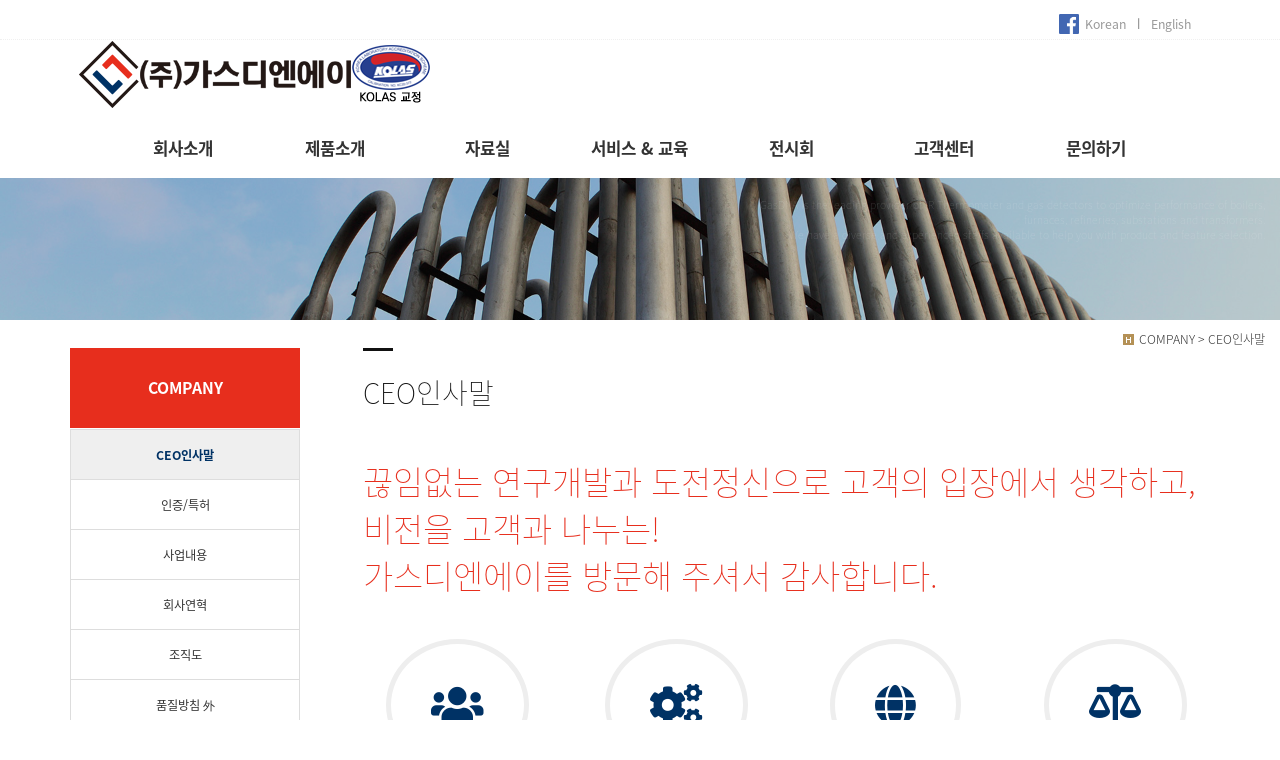

--- FILE ---
content_type: text/html
request_url: http://gasdna.com/bizdemo39880/mp1/mp1_sub1.php?sub=01
body_size: 7228
content:
<!DOCTYPE html>
<html lang="ko">
<head>
<!------------------------------------------------------------------
deletion of the current branch prohibited
powered by nnin ( http://www.nnin.com )
------------------------------------------------------------------->
<meta http-equiv="Content-Type" content="text/html; charset=euc-kr">
<meta charset="utf-8">
<meta http-equiv="X-UA-Compatible" content="IE=edge">
<meta name="viewport" content="width=device-width, initial-scale=1.0, minimum-scale=1.0, maximum-scale=1.0">
<meta name="description" content="">
<meta name="keywords" content="">
<meta name="author" content="">
<meta name="Distribution" content="">
<link rel="icon" href="/bizdemo39880/img/_images/favicon.ico">
<link rel="stylesheet" href="https://use.fontawesome.com/releases/v5.3.1/css/all.css" integrity="sha384-mzrmE5qonljUremFsqc01SB46JvROS7bZs3IO2EmfFsd15uHvIt+Y8vEf7N7fWAU" crossorigin="anonymous">

<title>(주)가스디엔에이</title>
<!-- Bootstrap core CSS -->
<link href="/bizdemo39880/img/_bootstrap/dist/css/bootstrap.min.css" rel="stylesheet">
<!-- IE10 viewport hack for Surface/desktop Windows 8 bug -->
<link href="/bizdemo39880/img/_bootstrap/assets/css/ie10-viewport-bug-workaround.css" rel="stylesheet">
<!-- HTML5 shim and Respond.js for IE8 support of HTML5 elements and media queries -->
<!--[if lt IE 9]>
<script src="https://oss.maxcdn.com/html5shiv/3.7.2/html5shiv.min.js"></script>
<script src="https://oss.maxcdn.com/respond/1.4.2/respond.min.js"></script>
<![endif]-->
<link rel='stylesheet' type='text/css' href='/bizdemo39880/inc/main_style.css'>
<link rel='stylesheet' type='text/css' href='/bizdemo39880/img/_css/n_fonts.css'>
<link rel='stylesheet' type='text/css' href='/bizdemo39880/img/_css/animate.min.css'>
<link rel='stylesheet' type='text/css' href='/bizdemo39880/img/_css/n_style_reset.css'>
<link rel='stylesheet' type='text/css' href='/bizdemo39880/img/_css/n_style_layout.css'>
<link rel='stylesheet' type='text/css' href='/bizdemo39880/img/_css/n_style_etc.css'>
<link rel='stylesheet' type='text/css' href='/bizdemo39880/img/_css/n_style_de.css'>
<link rel='stylesheet' type='text/css' href='/bizdemo39880/img/_css/n_style_ms.css'>
<link rel='stylesheet' type='text/css' href='/bizdemo39880/img/_css/n_style_user.css'>






</head>

<body id="sub_wrap">

<!--스크롤탑-->
<div class="scrollToTop">
<a href="#"><i class="glyphicon glyphicon-menu-up"></i></a>
</div>

<div id="header" class="ft_reset">
    <div class="gnb">
        <!-- topArea -->
<div class="topArea">
    <div class="topArea_inner">
        <!-- 퀵메뉴 -->
        <!--div class="nt_quick">
            <p>quick menu</p>
            <ul>
                <li><a href="/bizdemo39880/temp/index_description.php">모듈원본</a></li>
                <li><a href="/bizdemo39880/temp/index_simple.php">심플형</a></li>
                <li><a href="/bizdemo39880/temp/index_basic.php">기본형</a></li>
                <li><a href="/bizdemo39880/temp/index_expand.php">확장형</a></li>
            </ul>
        </div-->
        <!-- language -->
        <div class="language">
            <ul>
                <li style="margin-right: 5px; opacity: 1; margin-top: 2px;"><a href="https://www.facebook.com/gasdna" target="_blank"><img src="/bizdemo39880/img/_images/sns/top_facebook.png" style="width: 20px; height: 20px;"></a></li>
                <li><a href=http://www.gasdna.com>Korean</a></li>
                <li>&nbsp;&nbsp;ㅣ&nbsp;&nbsp;</li>
                <li><a href=http://www.ondo365.com>English</a></li>
                <!--li>
                    <a href="#none"><img src="/bizdemo39880/img/_images/language/language_flag_kr.png" alt="korea" /></a>
                </li>
                <li>
                    <a href="#none"><img src="/bizdemo39880/img/_images/language/language_flag_en.png" alt="usa" /></a>
                </li>
                <li>
                    <a href="#none"><img src="/bizdemo39880/img/_images/language/language_flag_cn.png" alt="china" /></a>
                </li>
                <li>
                    <a href="#none"><img src="/bizdemo39880/img/_images/language/language_flag_jp.png" alt="japan" /></a>
                </li-->
            </ul>
        </div>
        <!-- sns -->
        <!--div class="nt_sns">
            <ul>
                <li>
                    <a href="#none"><img src="/bizdemo39880/img/_images/sns/sns_icon_fbk.png" alt="" class="n_swap" /></a>
                </li>
                <li>
                    <a href="#none"><img src="/bizdemo39880/img/_images/sns/sns_icon_twi.png" alt="" class="n_swap" /></a>
                </li>
                <li>
                    <a href="#none"><img src="/bizdemo39880/img/_images/sns/sns_icon_ins.png" alt="" class="n_swap" /></a>
                </li>
                <li>
                    <a href="#none"><img src="/bizdemo39880/img/_images/sns/sns_icon_kas.png" alt="" class="n_swap" /></a>
                </li>
            </ul>
        </div-->
        <!-- 로그인 -->
        <!--div class="nt_login">
            <ul id="M_member_loginmenu">
                                <li><a href="/bizdemo39880/member/login.php?sub=01">login</a></li>
                <li><a href="/bizdemo39880/member/join.php?sub=02">join</a></li>
                            </ul>
        </div-->
        <!-- 쇼핑몰 -->
        <!--div class="nt_shop">
            <p><a href="#none">online shopping</a></p>
            <ul>
                <li><a href="/bizdemo39880/mall/mall1.php?&mode=list">쇼핑몰 바로가기</a></li>
                                <li><a href="/bizdemo39880/mypage/mypage2.php?sub=03&mode=basketList">장바구니</a></li>
                <li><a href="/bizdemo39880/mypage/mypage_qna.php?sub=04">상품문의</a></li>
                <li><a href="/bizdemo39880/mypage/mypage_review.php?sub=05">상품후기</a></li>
            </ul>
        </div-->
        <!-- 기타 : 드롭다운 -->
        <!--div class="dropdown">
            <button class="btn btn-default dropdown-toggle" type="button" id="dropdownMenu1" data-toggle="dropdown" aria-haspopup="true" aria-expanded="true">
                다른 디자인 살펴보기
                <span class="caret"></span>
            </button>
            <ul class="dropdown-menu dropdown-menu-left" aria-labelledby="dropdownMenu1">
                <li><a href="http://bdmp-004.cafe24.com/bizdemo35710" target="_blank">기본형</a></li>
                <li><a href="http://bdmp-004.cafe24.com/bizdemo35711" target="_blank">A 타입</a></li>
                <li><a href="http://bdmp-004.cafe24.com/bizdemo35712" target="_blank">B 타입</a></li>
                <li><a href="http://bdmp-004.cafe24.com/bizdemo35713" target="_blank">C 타입</a></li>
                <li><a href="http://bdmp-004.cafe24.com/bizdemo35714" target="_blank">D 타입</a></li>
                <li><a href="http://bdmp-004.cafe24.com/bizdemo35715" target="_blank">E 타입</a></li>
            </ul>
        </div-->
    </div>
</div>
<!-- //topArea -->
        <!-- nav -->
<div class="nav">
    <!-- logoArea -->
    <div class="logoArea">
        <div class="logo1">
  <table cellpadding="0" cellspacing="0" table width="100%">
  
<tr>
<td>
            <a href="/bizdemo39880/index.php"> <img src="/bizdemo39880/img/_images/logo.png" alt="logo" class="logo_off" /> 
</td>
<td>
      
         <a href="http://gasdna.kr/"> <img src="/bizdemo39880/img/_images/logo_kolas4.png"/> </a>
</td>
</tr>
</table>
  </div>
        <p class='button'><i class="glyphicon glyphicon-list"></i></p>
    </div>
    <!-- menuArea -->
    <div class="menuArea">
        <div class="nt_sitemap">
            <a href="/bizdemo39880/siteinfo/sitemap.php?sub=05"><i class="glyphicon glyphicon-th-large"></i></a>
        </div>
        <div class="mainmenu ft_reset">
            <!-- 메뉴갯수조절 : grid4, grid5, grid6, grid7 -->
            <ul class="grid7">
                <li>
                    <a href="/bizdemo39880/mp1/mp1_sub1.php?sub=01">회사소개</a>
                    <div class="submenu">
                        <a href="/bizdemo39880/mp1/mp1_sub1.php?sub=01">CEO인사말</a>
                        <a href="/bizdemo39880/mp1/mp1_sub8.php?sub=08">인증/특허</a>
                        <a href="/bizdemo39880/mp1/mp1_sub2.php?sub=02">사업내용</a>
                        <a href="/bizdemo39880/mp1/mp1_sub3.php?sub=03">회사연혁</a>
                        <a href="/bizdemo39880/mp1/mp1_sub4.php?sub=04">조직도</a>
                             <a href="/bizdemo39880/mp1/mp1_sub9.php?sub=09">품질방침 外</a>
                        <a href="/bizdemo39880/mp1/mp1_sub5.php?sub=05">오시는길</a>
                        <!--a href="/bizdemo39880/mp1/mp1_sub6.php?sub=06">시설안내</a>
                        <a href="/bizdemo39880/mp1/mp1_sub7.php?sub=07">제휴사</a-->
                    </div>
                </li>
                <li>
                   <a href="/bizdemo39880/mp3/mp3_sub1.php?sub=01">제품소개</a>
                    <div class="submenu">
                        <a href="/bizdemo39880/mp3/mp3_sub1.php?sub=01">대기확산형 감지기</a>
                           <a href="/bizdemo39880/mp3/mp3_sub17.php?sub=17">DA-600S</a>
                        <a href="/bizdemo39880/mp3/mp3_sub4.php?sub=04">적외선 가스감지기</a>
                        <a href="/bizdemo39880/mp3/mp3_sub12.php?sub=12">산소분석기</a>
                        <a href="/bizdemo39880/mp3/mp3_sub2.php?sub=02">흡입형 가스감지기</a>
                        <a href="/bizdemo39880/mp3/mp3_sub3.php?sub=03">PID VOC측정기</a>
                        <a href="/bizdemo39880/mp3/mp3_sub13.php?sub=13">가스분석기</a>
                        <a href="/bizdemo39880/mp3/mp3_sub5.php?sub=05">가스수신기</a>
                        <a href="/bizdemo39880/mp3/mp3_sub9.php?sub=09">멀티 인디게이터</a>
                        <a href="/bizdemo39880/mp3/mp3_sub7.php?sub=07">적외선온도계</a>
<!--                        <a href="/bizdemo39880/mp3/mp3_sub8.php?sub=08">휴대용 적외선온도계</a>-->
                        <a href="/bizdemo39880/mp3/mp3_sub11.php?sub=11">수배전반 화재감지기</a>
                        <a href="/bizdemo39880/mp3/mp3_sub10.php?sub=10">연기감지기</a>
                        <a href="/bizdemo39880/mp3/mp3_sub15.php?sub=15">2차전지 리크 감지기</a>
                        <a href="/bizdemo39880/mp3/mp3_sub16.php?sub=16">휴대용 가스분석기</a>
                        <a href="/bizdemo39880/mp3/mp3_sub18.php?sub=18">방폭 가스분석기</a>
                        <a href="/bizdemo39880/mp3/mp3_sub6.php?sub=06">표준가스</a>
                             <a href="/bizdemo39880/mp3/mp3_sub14.php?sub=14">누액감지기</a>
                    </div>
                </li>
               
                <li>
                    <a href="/bizdemo39880/mp5/mp5_sub2.php?sub=02">자료실</a>
                </li>
                <li>
               <a href="/bizdemo39880/mp4/mp4_sub1.php?sub=01">서비스 & 교육</a>
                    <div class="submenu">
                        <a href="/bizdemo39880/mp4/mp4_sub1.php?sub=01">현장 & 시스템 서비스</a>
                        <a href="/bizdemo39880/mp4/mp4_sub2.php?sub=02">교육 & 컨설팅</a>
                        <a href="http://gasdna.kr/">KOLAS 검교정</a>
                        <!--a href="/bizdemo39880/mp4/mp4_sub3.php?sub=03">인재상</a-->
                        <!--a href="/bizdemo39880/mp4/mp4_sub4.php?sub=04">채용공고</a-->
                        <!--a href="/bizdemo39880/mp4/mp4_sub5.php?sub=05">입사지원</a-->
                    </div>
                </li>
                
                 <li>
                    <a href="/bizdemo39880/mp7/mp7_sub1.php">전시회</a>
                </li>
                <li>
                     <a href="/bizdemo39880/mp5/mp5_sub1.php?sub=01">고객센터</a>
                    <div class="submenu">
                        <a href="/bizdemo39880/mp5/mp5_sub1.php?sub=01">공지사항</a>
                        <a href="/bizdemo39880/mp5/mp5_sub7.php?sub=07">Q&A</a>
                        <!--a href="/bizdemo39880/mp5/mp5_sub4.php?sub=04">기타 문의</a>
                        <a href="/bizdemo39880/mp5/mp5_sub2.php?sub=02">자료실</a>
                        <a href="/bizdemo39880/mp5/mp5_sub3.php?sub=03">FAQ</a-->
                        <!--a href="/bizdemo39880/mp5/mp5_sub5.php?sub=05">예약일정</a>
                        <a href="/bizdemo39880/mp5/mp5_sub6.php?sub=06">전국매장</a-->
                        <!--a href="/bizdemo39880/mp5/mp5_sub8.php?sub=08">상품후기</a-->
                    </div>
                </li>
                <li>
                    <a href="/bizdemo39880/mp6/mp6_sub1.php?sub=01">문의하기</a>
                    <!--div class="submenu">
                        <a href="/bizdemo39880/mp6/mp6_sub1.php?sub=01">온라인문의</a>
                        <a href="/bizdemo39880/mp6/mp6_sub2.php?sub=02">견적문의</a>
                        <a href="/bizdemo39880/mp6/mp6_sub3.php?sub=03">제휴문의</a>
                        <a href="/bizdemo39880/mp6/mp6_sub4.php?sub=04">예약문의</a>
                        <a href="/bizdemo39880/mp6/mp6_sub5.php?sub=05">방문예약</a>
                        <a href="/bizdemo39880/mp6/mp6_sub6.php?sub=06">아이콘모음</a>
                    </div-->
                </li>
            </ul>
        </div>
    </div>
</div>
<!--//nav -->
    </div>
</div>
<!--//header-->

<div class="ft_reset">

<!-- 상단이미지 -->
<div class="nt_imgArea">
    <div class="con" style="background-image: url(/bizdemo39880/img/_des/de01/company_01.jpg);">
        <p class="animated fadeInRight">
           GasDNA is the leading provider of IR Thermometer and gas detectors to optimize performance of boilers,<br/>
           furnaces, refineries, substations and transformers.<br/>
           We have a diverse and experienced staffs available to help you with product and feature selection.         
        </p>
    </div>
</div>

<!-- 현재위치 -->
<div class="n_position">
    <img src="/bizdemo39880/img/_images/history_home.gif" alt="" /><span>COMPANY > CEO인사말</span>
</div>

<!-- 본문 -->
<div class="n_contents">
    <div class="container">
        <div class="row">

            <!-- 메뉴 영역 -->
            <div class="col-sm-3">
                <!-- 페이지메뉴 -->
                <div class="pageMenu wide">
    <h2>COMPANY</h2>
    <ul>
        <li class="on" ><a href="/bizdemo39880/mp1/mp1_sub1.php?sub=01">CEO인사말</a></li>
        <li ><a href="/bizdemo39880/mp1/mp1_sub8.php?sub=08">인증/특허</a></li>
        <li ><a href="/bizdemo39880/mp1/mp1_sub2.php?sub=02">사업내용</a></li>
        <li ><a href="/bizdemo39880/mp1/mp1_sub3.php?sub=03">회사연혁</a></li>
        <li ><a href="/bizdemo39880/mp1/mp1_sub4.php?sub=04">조직도</a></li>
        <li ><a href="/bizdemo39880/mp1/mp1_sub9.php?sub=09">품질방침 外</a></li>
        <li ><a href="/bizdemo39880/mp1/mp1_sub5.php?sub=05">오시는길</a></li>
        <!--li ><a href="/bizdemo39880/mp1/mp1_sub6.php?sub=06">시설안내</a></li-->
        <!--li ><a href="/bizdemo39880/mp1/mp1_sub7.php?sub=07">제휴사</a></li-->
    </ul>
</div>
                <!-- 배너 -->
                <!-- 좌측 배너 -->
<div class="left_banner">
    <p class="banner">
        <!--<a href="/bizdemo39880/mp5/mp5_sub5.php?sub=05"><img src="/bizdemo39880/img/_images/left_banner/left_banner_img01.jpg" title="" alt=""></a>-->
        <a href="/bizdemo39880/mp7/mp7_sub1.php?sub=05"><img src="/bizdemo39880/img/_images/left_banner/left_banner_img01.jpg" title="" alt=""></a>

        <a href="/bizdemo39880/mp6/mp6_sub1.php?sub=01"><img src="/bizdemo39880/img/_images/left_banner/left_banner_img02_1.jpg" title="" alt=""></a>
    </p>
</div>
<!-- 좌측 셀렉트 -->
<!--div class="form-group left_select">
    <select class="form-control" id="sel2" onchange="if(this.value)window.open(this.value);">
        <option value="">FAMILY SITE</option>
        <option value="http://www.naver.com">NAVER</option>
        <option value="http://www.daum.net">DAUM</option>
        <option value="http://map.naver.com/">네이버 지도</option>
        <option value=http://www.nnin.com>디자인닌</option>
    </select>
</div-->
            </div>

            <!-- 내용 영역 -->
            <div class="col-sm-9">
                <div id="contentsArea">
                    <div class="n_tit_page">
                        <h2>CEO인사말</h2>
                    </div>
                    <!-- 디자인원본모듈 -->
                    <!-- de20 : 인사말 -->
<div class="de20">
    <p class="slogan">
        끊임없는 연구개발과 도전정신으로 고객의 입장에서 생각하고, 비전을 고객과 나누는!<br/> 
        가스디엔에이를 방문해 주셔서 감사합니다.
    </p>
 <!-- de12 : 3단아이콘 -->
 <div class="de12">
  <div class="row">
   <div class="col-sm-14">
    <div class="sec">
      <p class="icon"><i class="fas fa-users"></i></p>
     <strong>고객 감동</strong>
      <span>
       최고의 신뢰와 감동을 <br/>
    제공하는 기업.
      </span>
    </div>
  </div>
  <div class="col-sm-14">
   <div class="sec">
    <p class="icon"><i class="fas fa-cogs"></i></p>
     <strong>기술 개발</strong>
     <span>
      기술에 의한 새로운 가치를 창조하는 기업.
     </span>
   </div>
  </div>
  <div class="col-sm-14">
   <div class="sec">
     <p class="icon"><i class="fas fa-globe"></i></p>
     <strong>사회 공헌</strong>
     <span>
      경제에 기여하고 사회적<br/>
   책임을 다하는 기업.
     </span>
   </div>
  </div>
  <div class="col-sm-14">
   <div class="sec">
     <p class="icon"><i class="fas fa-balance-scale"></i></p>
     <strong>윤리 경영</strong>
     <span>
      도덕과 신뢰를 지키는<br/>
   자긍심을 가진 기업.
     </span>
   </div>
  </div>
 </div>
    <dl>
        <dt>'가스디엔에이를 찾아 주신 여러분을 진심으로 환영합니다. '</dt>
        <dd>
            저희 ㈜가스디엔에이는 2004년 창립 이래 끊임없는 기술 개발과 지속적인 혁신을 통해 국내 최고의 기술력을 바탕으로 가스 측정기 및 적외선 온도계 전문 기업으로 자리매김하고 있습니다. <br/>
   또한 ㈜가스디엔에이는 세계로 도약하고 있으며 전세계 20여개 국에 수출을 하고 있습니다.<br/>
   앞으로 ㈜가스디엔에이는 최고의 기업으로 성장하기 위해 핵심 원천기술 개발을 강화하고 차별화된 기술혁신 차별화된 품질 서비스를 바탕으로 최고의 품질수준을 달성하여 고객의 가치극대화에 최선을 다할 것이며, 지속적인 R&D 투자와 우수 인재확보를 통해 시장을 선도하고 글로벌 기업으로 거듭나도록 임직원 모두의 역량을 결집할 것입니다.<br/> 
   항상 변함없는 관심과 따뜻한 애정으로 ㈜가스디엔에이의 앞날을 지켜봐 주시기 바랍니다. 
        </dd>
    </dl>
    <p class="sign">
        (주) 가스디엔에이
        <br/><span>대표이사와 임직원 일동</span>
    </p>
 <div class="imgArea">
  <img src="/bizdemo39880/img/_des/de01/ceo_img.jpg" alt="Gasdna" />
 </div>
</div>
                </div>
            </div>

        </div>
    </div>
</div>

</div>

<!-- LOGGER(TM) TRACKING SCRIPT V.40 FOR logger.co.kr / 102301 : COMBINE TYPE / DO NOT ALTER THIS SCRIPT. 20190516-->
<script type="text/javascript">var _TRK_LID = "102301";var _L_TD = "ssl.logger.co.kr";var _TRK_CDMN = "";</script>
<script type="text/javascript">var _CDN_DOMAIN = location.protocol == "https:" ? "https://fs.bizspring.net" : "http://fs.bizspring.net"; 
(function (b, s) { var f = b.getElementsByTagName(s)[0], j = b.createElement(s); j.async = true; j.src = '//fs.bizspring.net/fs4/bstrk.1.js'; f.parentNode.insertBefore(j, f); })(document, 'script');
</script>
<noscript><img alt="Logger Script" width="1" height="1" src="http://ssl.logger.co.kr/tracker.1.tsp?u=102301&js=N"/></noscript>
<!-- END OF LOGGER TRACKING SCRIPT -->

<!--//wrap-->
<div id="n_footer" class="ft_reset">
    <!-- sec01 -->
    <div class="sec01">
        <div class="container">
            <div class="row">
                <div class="col-md-8">
                    <!-- sec01_01 -->
                    <div class="sec01_01">
                        <ul>
                            <li><a href="/bizdemo39880/index.php">Home</a></li>
                            <li><a href="/bizdemo39880/mp1/mp1_sub1.php?sub=01">Company</a></li>
                            <li><a href="/bizdemo39880/mp3/mp3_sub1.php?sub=01">Product</a></li>
                            <li><a href="/bizdemo39880/mp5/mp5_sub2.php?sub=02">Reference</a></li>
                            <li><a href="/bizdemo39880/mp7/mp7_sub1.php">Exhibition</a></li>
                            <li><a href="/bizdemo39880/mp5/mp5_sub1.php?sub=01">CS Center</a></li>
       <li><a href="/bizdemo39880/mp6/mp6_sub1.php?sub=01">Contact</a></li>
                            <li><a href="/bizdemo39880/siteinfo/sitemap.php?sub=05">Site Map</a></li>
                        </ul>
                    </div>
                </div>
                <div class="col-md-4">
                    <!-- sec01_02 -->
                    <div class="sec01_02">
                        <ul>
                            <!-- 관리자 ADMIN 버튼 -->
                            <li class="adminbtn"><a href="http://www.gasdna.com" target="_blank">Korea Website</a></li>
                            <!-- SHOPPINGMALL 버튼 -->
                            <li class="shoppingmall"><a href="http://www.ondo365.com">English Website</a></li>
                        </ul>
                    </div>
                </div>
            </div>
        </div>
    </div>
    <!-- sec02 -->
    <div class="sec02">
        <div class="container">
            <div class="row">
                <!-- sec02_01 -->
                <div class="col-md-7">
                    <div class="sec02_01">
                        <!-- ns_address -->
                        <div class="ns_address">
                            <h2>GASDNA Co., Ltd. </h2>
                            <ul>
                                <li>COMPANY : (주)가스디엔에이, 대표 : 고성운, TEL : 032) 584-7420, FAX : 032) 584-7424</li>
                                <li>ADDRESS : [22856] 인천광역시 서구 북항로193번길 101(원창동) A동(사무동), B동(생산동) </li>
                                <li>BUSINESS LICENSE : 122-81-83576, 개인정보관리책임자 : 황민희, E-MAIL : gasdna@gasdna.com</li>
                                <!--li>A MAIL-ORDER BUSINESS REPORT : 1234-서울00-0000 <a href=http://www.ftc.go.kr/info/bizinfo/communicationList.jsp target="_blank">[사업자정보확인]</a></li-->
                                <li class="n_copyright">COPYRIGHT (c) GASDNA, ALL RIGHTS RESERVED. design by Company</li>
                                <li class="use">본 사이트에 사용 된 모든 이미지와 내용의 무단도용을 금지 합니다.</li>
                            </ul>
                        </div>
                    </div>
                </div>
                <!-- sec02_02 -->
                <div class="col-md-3">
                    <div class="sec02_02">
                        <!-- ns_link -->
                        <!--div class="ns_link">
                            <h3>QUICK LINK</h3>
                            <div class="form-group">
                                <select class="form-control" id="sel1" onchange="if(this.value)window.open(this.value);">
                                    <option value="">FAMILY SITE</option>
                                    <option value="http://www.naver.com">NAVER</option>
                                    <option value="http://www.daum.net">DAUM</option>
                                    <option value="http://map.naver.com/">네이버 지도</option>
                                    <option value=http://www.nnin.com>디자인닌</option>
                                </select>
                            </div>
                            <ul>
                                <li><a href="#none"><i class="glyphicon glyphicon-send"></i>Web Design or Web Design</a></li>
                                <li><a href="#none"><i class="glyphicon glyphicon-off"></i>Branding & Identity or Branding</a></li>
                                <li><a href="#none"><i class="glyphicon glyphicon-hand-right"></i>HTML5 & CSS3 or HTML5 & CSS3</a></li>
                            </ul>
                        </div-->
                        <!-- ns_familySite -->
                        <!--div class="ns_familySite">
                            <h3>FAMILY SITE</h3>
                            <ul>
                                <li>
                                    <a href="#none" target="_blank"><img src="/bizdemo39880/img/_des/de09/de09_img01.jpg" alt="" /></a>
                                </li>
                                <li>
                                    <a href="#none" target="_blank"><img src="/bizdemo39880/img/_des/de09/de09_img02.jpg" alt="" /></a>
                                </li>
                                <li>
                                    <a href="#none" target="_blank"><img src="/bizdemo39880/img/_des/de09/de09_img03.jpg" alt="" /></a>
                                </li>
                                <li>
                                    <a href="#none" target="_blank"><img src="/bizdemo39880/img/_des/de09/de09_img04.jpg" alt="" /></a>
                                </li>
                                <li>
                                    <a href="#none" target="_blank"><img src="/bizdemo39880/img/_des/de09/de09_img05.jpg" alt="" /></a>
                                </li>
                                <li>
                                    <a href="#none" target="_blank"><img src="/bizdemo39880/img/_des/de09/de09_img06.jpg" alt="" /></a>
                                </li>
                                <li>
                                    <a href="#none" target="_blank"><img src="/bizdemo39880/img/_des/de09/de09_img07.jpg" alt="" /></a>
                                </li>
                                <li>
                                    <a href="#none" target="_blank"><img src="/bizdemo39880/img/_des/de09/de09_img08.jpg" alt="" /></a>
                                </li>
                                <li>
                                    <a href="#none" target="_blank"><img src="/bizdemo39880/img/_des/de09/de09_img09.jpg" alt="" /></a>
                                </li>
                                <li>
                                    <a href="#none" target="_blank"><img src="/bizdemo39880/img/_des/de09/de09_img10.jpg" alt="" /></a>
                                </li>
                            </ul>
                        </div-->
                    </div>
                </div>
                <!-- sec02_03 -->
                <div class="col-md-2">
                    <!--div class="sec02_03">
                        <!-- ns_bank -->
                        <div class="ns_bank">
                            <img src="/bizdemo39880/img/_images/logo_footer.png" alt="GASDNA inc" />
                            <!--h3>BANK INFO</h3>
                            <ul>
                                <li>
                                    <span>국민은행</span> 235008-78-036005
                                </li>
                                <li>
                                    <span>농협은행</span> 235008-78-036005
                                </li>
                                <li>
                                    <span>예금주</span> 홍길동
                                </li>
                            </ul-->
                        </div>
                        <!-- ns_escrow -->
                        <!--div class="ns_escrow">
                            <h3>ESCROW SERVICE</h3>
                            <p>
                                고객님은 안전거래를 위해 저희 홈페이지에서 가입한 구매안전(에스크로) 서비스를 이용 하실 수 있습니다.
                            </p>
                            <ul>
                                <li>
                                    <a href="#none"><img src="/bizdemo39880/img/_images/bottom/safe_icon_01.png" alt="" /></a>
                                </li>
                                <li>
                                    <a href="#none"><img src="/bizdemo39880/img/_images/bottom/safe_icon_02.png" alt="" /></a>
                                </li>
                                <li>
                                    <a href="#none"><img src="/bizdemo39880/img/_images/bottom/safe_icon_03.png" alt="" /></a>
                                </li>
                                <li>
                                    <a href="#none"><img src="/bizdemo39880/img/_images/bottom/safe_icon_04.png" alt="" /></a>
                                </li>
                                <li>
                                    <a href="#none"><img src="/bizdemo39880/img/_images/bottom/safe_icon_05.png" alt="" /></a>
                                </li>
                                <li>
                                    <a href="#none"><img src="/bizdemo39880/img/_images/bottom/safe_icon_06.png" alt="" /></a>
                                </li>
                            </ul>
                        </div-->
                    </div>
                </div>
            </div>
        </div>
    </div>
</div>
<!--//footer-->

<!-- Placed at the end of the document so the pages load faster -->
<script src="https://ajax.googleapis.com/ajax/libs/jquery/1.11.3/jquery.min.js"></script>
<!--<script>window.jQuery || document.write('<script src="/bizdemo39880/img/_bootstrap/assets/js/vendor/jquery.min.js"></script>')</script>-->
<script src="/bizdemo39880/img/_bootstrap/dist/js/bootstrap.min.js"></script>
<!-- IE10 viewport hack for Surface/desktop Windows 8 bug -->
<script src="/bizdemo39880/img/_bootstrap/assets/js/ie10-viewport-bug-workaround.js"></script>
<script src="/bizdemo39880/img/_js/jquery.easing.1.3.min.js"></script>
<script src="/bizdemo39880/img/_js/jquery.waypoints.min.js"></script>
<script src="/bizdemo39880/img/_js/main.js"></script>
<script src="/bizdemo39880/img/_js/n_jquery_new.js"></script>

</body>



</html><script language="javascript" type="text/javascript" src="/cjs/javascript.lib.js?date=1721110582"></script>

            <script type="text/javascript">
            var JsHost = (("https:" == document.location.protocol) ? "https://" : "http://");
            var sTime = new Date().getTime();
            document.write(unescape("%3Cscript id='log_script' src='" + JsHost + "blg-jsk.cafe24.com/weblog.js?uid=gasdnakr&t=" + sTime + "' type='text/javascript'%3E%3C/script%3E"));
            </script>
        

--- FILE ---
content_type: text/html
request_url: http://gasdna.com/bizdemo39880/img/_js/n_jquery_new.js
body_size: 3505
content:
/*****************************************************************
   deletion of the current branch prohibited
   powered by nnin ( http://www.nnin.com )
*****************************************************************/




/*jslint browser: true*/
/*global $, jQuery*/

$(function () {

    

    
    /* 硫붿씤�щ씪�대뵫 �쒓컙媛꾧꺽 : de01, de02, de03 怨듯넻�곸슜 */
//    $('.carousel').carousel({
//        interval: 5000
//    });
    
    
    
    
    
    /* �곷떒怨좎젙 */
    $(window).scroll(function () {
        var gnb = $('.gnb');
        
        if ($(this).scrollTop() > 10) {
            gnb.addClass('on');
            gnb.find('.mainmenu').addClass('on');
            $('.nt_sitemap').addClass('on');
        } else {
            gnb.removeClass('on');
            gnb.find('.mainmenu').removeClass('on');
            $('.nt_sitemap').removeClass('on');
        }
    });
    


    /* �ㅻ퉬寃뚯씠�� 遺꾨쪟 */
	$('.mainmenu ul li').on({
		mouseover : function () {
			$(this).find('.submenu').stop().slideDown(200);
		},
		mouseout : function () {
			$(this).find('.submenu').stop().slideUp(200);
		},
		click: function () {
            if ($(window).width() < 768) {
            }
            
			$(this).toggleClass('s_on');
			if ($(this).hasClass('s_on')) {
				$(this).find('.submenu').slideDown();
				$(this).siblings().removeClass('s_on');
			} else {
				$(this).find('.submenu').slideUp();
			}
		}
	});
    
    
    
    
    /**/
    $('.nt_quick').on({
		mouseover : function () {
			$(this).find('ul').stop().slideDown(200);
		},
		mouseout : function () {
			$(this).find('ul').stop().slideUp(400);
		}
	});
    
    
    
    
    
    /**/
    $('.nt_shop').on({
		mouseover : function () {
			$(this).find('ul').stop().slideDown(200);
		},
		mouseout : function () {
			$(this).find('ul').stop().slideUp(400);
		},
        click: function () {
			$(this).toggleClass('s_on');
			if ($(this).hasClass('s_on')) {
				$(this).find('ul').slideDown();
			} else {
				$(this).find('ul').slideUp();
			}
		}
	});
    
    
    
    


    /**/
	$('.logoArea p').click(function () {
		$(this).toggleClass('on');

		if ($(this).hasClass('on')) {
			$('.mainmenu').slideDown();
		} else {
			$('.mainmenu').slideUp();
		}
	});


//	$('.logoArea .logo').on({
//		mouseenter: function () {
//			$(this).find('.logo_off').stop().animate({
//				opacity: 0,
//				left: 20
//			}, 300);
//			$(this).find('.logo_on').stop().animate({
//				opacity: 1,
//				left: 0
//			}, 300);
//		},
//		mouseleave: function () {
//			$(this).find('.logo_off').stop().animate({
//				opacity: 1,
//				left: 0
//			}, 300);
//			$(this).find('.logo_on').stop().animate({
//				opacity: 0,
//				left: 20
//			}, 300);
//		}
//	});


    
    
    

    /* scrolltop */
    $(window).scroll(function () {
        if ($(this).scrollTop() > 200) {
            $('.scrollToTop').fadeIn();
        } else {
            $('.scrollToTop').fadeOut();
        }
    });

    $('.scrollToTop').click(function () {
        $('html, body').animate({
            scrollTop: 0
        }, 800);
        return false;
    });
    
    
    
    
    

    /**/
    $('.n_swap').each(function () {
		var $this = $(this);

		$this.bind('mouseenter', function () {
			var srcArr = $(this).attr('src').split('.');

			$(this).attr('src', srcArr[0] + '_on.' + srcArr[1]);
			$(this).addClass('on');
		}).bind('mouseleave', function () {
			$(this).attr('src', $(this).attr('src').replace('_on', ''));
			$(this).removeClass('on');
		});
	});
    
    
    
    
    
    /* �댄똻 */
    $(function () {
        $('[data-toggle="tooltip"]').tooltip();
    });

    
    
    
    
    
    /* �대�吏� �뺣�,異뺤냼 */
	$('.scaleUp').on({
		mouseover: function () {
			$(this).addClass('on');
		},
		mouseout: function () {
			$(this).removeClass('on');
		}

	});
    
    $('.scaleDown').on({
		mouseover: function () {
			$(this).addClass('on');
		},
		mouseout: function () {
			$(this).removeClass('on');
		}

	});
    
    

    

	/* �④낵01 */
	$('.effect01').each(function () {
	    $(this).on({
	        mouseenter: function () {
	            $(this).find('.effect01-box').stop().animate({
	                bottom: 0,
	                opacity: 1
	            }, 200);
	        },
	        mouseleave: function () {
	            $(this).find('.effect01-box').stop().animate({
	                bottom: -50,
	                opacity: 0
	            }, 200);
	        }
	    });
	    $(this).css({
	        cursor: 'pointer'
	    });
	});


    
    

	/* �④낵02 */
	$('.effect02').each(function () {

	    $(this).on({
	        mouseenter: function () {
	            $('.effect02-box').stop().animate({
	                top: 20,
	                opacity: 0.2
	            }, 100);
	            $(this).find('.effect02-box').stop().animate({
	                top: 0,
	                opacity: 1.0
	            }, 200);
	        },
	        mouseleave: function () {
	            $('.effect02-box').stop().animate({
	                top: 10,
	                opacity: 0.8
	            }, 100);
	            $(this).find('.effect02-box').stop().animate({
	                top: 10,
	                opacity: 0.8
	            }, 200);
	        }
	    });
	    $(this).css({
	        cursor: 'pointer'
	    });
	});



    
    
    
	/* �④낵03 */
	$('.effect03').each(function () {
	    $(this).on({
	        mouseenter: function () {
	            $(this).find('.effect03-box').stop().animate({
	                top: '50%',
	                opacity: 1
	            }, 200);
	        },
	        mouseleave: function () {
	            $(this).find('.effect03-box').stop().animate({
	                top: '40%',
	                opacity: 0
	            }, 200);
	        }
	    });
	    $(this).css({
	        cursor: 'pointer'
	    });
	});
    
    
    
    
    
    
    /* map 吏��� : 援ш�吏��� */
    $('.map_google').click(function () {
        $(this).find('iframe').addClass('clicked');
    }).mouseleave(function () {
        $(this).find('iframe').removeClass('clicked');
    });
    
    
    
    
    
    
    
    /*****************************************************************
    - �꾨옒 �쒖옉�щ� ��젣 �섏떆硫� �붿옄�몃땶�� 異붽��쒕퉬�ㅻ� �댁슜 �섏떎 �� �놁뒿�덈떎.
    - ��젣瑜� �щ쭩 �섏떆硫� X2.0�� 鍮꾩슜�쇰줈 紐⑤뱺 異붽��쒕퉬�ㅻ� �댁슜 �섏떎 �� �덉뒿�덈떎.
    *****************************************************************/
    $('.n_copyright').append(' <span><a href="http://www.nnin.com"> powered by nnin</a></span>');
    $('.n_copyright span').css({display: 'inline-block', marginBottom: '5px'});
    $('.n_copyright span a').attr('target', '_blank');
    
    
    
    
    
    
    
    
    
    /************************************************************
    寃뚯떆��
    ************************************************************/
    
    /*寃뚯떆��:怨듯넻*/
    $('.n_board_txt, .n_board_gallery').find('table[border="1"]').attr('border', '0');
    
    
    /* 移댄뀒怨좊━ �곸뿭 ****************************************/
    $('form[name=com_board_form]').parent().addClass('categoryArea');
    $('form[name=com_board_form]').parent().find('td').removeAttr('align');
//    $('form[name=com_board_form]').parent().css('marginBottom', '5px');
//    $('form[name=com_board_form]').parent().find('img').remove();
//    $('form[name=com_board_form]').parent().find('td > b').remove();

    
        
    
    /* �볤��곸뿭 ***********************************************/
    /* �볤��곸뿭 : �묒꽦 */
    $('.board_comment_bgcolor tbody:not(:first-child)').css({
        'border': '0px solid #f00',
        'padding': '0 10px',
        'display': 'block'
    });
    /* �볤��곸뿭 : �묒꽦�곸뿭 */
    $('.comment_txt > textarea').css({
        'margin': '0 0 5px',
        'padding': '10px',
        'border': '1px solid #ccc',
        'height': '100px'
    });
    /* �볤��곸뿭 : �묒꽦�곸뿭 : 踰꾪듉(�볤��ш린) */
    $('.comment_txt > input[type=image]').css({
        'paddingRight': '10px',
        'float': 'left'
    });
    
    /* �볤��곸뿭 : �볤�紐⑸줉 */
    $('.comment_name').parent('tr').children('td').removeAttr('width');
    $('.comment_name').parent('tr').children('td:nth-child(2)').addClass('comment_view');
    $('.comment_name').parent('tr').children('td:nth-child(3)').addClass('comment_hour');
    
    /* �볤��곸뿭 : �볤�紐⑸줉 */
    $('.comment_name').parent().parent().parent().parent().parent().parent().parent().addClass('commentArea');
    
    
    
    
    
    
    /* �띿뒪�명삎 : 湲�紐⑸줉 : 理쒖긽�� �쇱씤�곸뿭 */
    $('.n_board_txt .bbsno').parents('table').prev().find('td').addClass('board_top_line');
    
    /* �띿뒪�명삎 : 湲�紐⑸줉 'tr' �좏깮*/
    $('.n_board_txt .bbsno').parent('tr').addClass('tr_line');
    
    /* �띿뒪�명삎 : 湲�紐⑸줉 : 理쒖긽�� 援щ텇�곸뿭 */
    $('.n_board_txt .att_title').parent('tr').addClass('boardTitBar');
    
    /* �띿뒪�명삎 : 湲�紐⑸줉 : 理쒖긽�� �� �띿꽦 */
    $('.n_board_txt .att_title font').removeAttr('style');
    
    /* �띿뒪�명삎 : 湲�蹂닿린 / 湲��곌린*/
    $('.n_board_txt .board_bgcolor, .n_board_gallery .board_bgcolor').parent('tr').addClass('diviedLine');
    
    /* �띿뒪�명삎 : 紐⑸줉�꾩껜�곸뿭 : �섎떒�щ갚*/
    $('.boardTitBar').parent().parent().css('marginBottom', '20px');
    
    /* 怨듯넻 : 紐⑸줉 : �섎떒 �곸뿭�� */
    $('.paging').css('padding', '10px 0');
    $('.paging').parent().parent().parent().prev().css('border', '1px solid #fff');
    $('.paging').parent('tr').next().remove();
    
    
    
    
    
    
    // 媛ㅻ윭由щぉ濡� : 愿�由ъ옄濡쒓렇�몄떆 寃뚯떆臾쇱껜�щ컯��
    $('.n_board_gallery').find('input[name=delete_check_notice\\[\\]]').parent('td').addClass('adminCheck');
    
    $('.n_board_gallery').find('input[name=delete_check_notice\\[\\]]').addClass('adminCheckBox');
    
    // 媛ㅻ윭由щぉ濡� : �대�吏��좏깮(�쒕ぉ�� �ъ슜�댁빞 ��)
    $('.gallery_subject').parent().siblings('tr:first-child').addClass('nSize');
    
    // 媛ㅻ윭由щぉ濡� : �ъ씠利�
    $('.nSize').parents('.bbsnewf5').parents('td').addClass('boxArea');
    
    // �띿뒪�� �댁슜
    $('.gallery_etc').css('color', '#fff');
    
    
    
    

    
    /* �쇰찓�� : ��ぉ�� �띿꽦 �쒓굅 ***********************************************/
    $('.formmail_title_bgcolor font').removeAttr('style');
    /* 媛쒖씤�뺣낫 �섏쭛�숈쓽 �곸뿭 */
    $('.np_form input[name=com_formmail_check_safe]').closest('table').addClass('personalInformation');
    /* �ㅽ뙵�깅줉諛⑹� �곸뿭 */
    $('#captcha').closest('tr').addClass('captcha');
    /* �쇰찓�� : �섎떒踰꾪듉�곸뿭 : �곷떒�щ갚 */
    $('a[href="javascript: document.com_formmail.reset();"]').parent().addClass('formButton');
    /* �쇰찓�� : �섎떒踰꾪듉�곸뿭 : 踰꾪듉 : �뺤씤 */
    $('.formButton a:first-child img').attr('src', '../img/component/board/board_1/confirm.gif');
    /* �쇰찓�� : �섎떒踰꾪듉�곸뿭 : 踰꾪듉 : 痍⑥냼 */
    $('.formButton a:last-child img').attr('src', '../img/component/board/board_1/cancel.gif');
    
    
    
    
    
    
    /* 湲��곌린 : �섎떒踰꾪듉�곸뿭�� �곷떒�щ갚 */
    $('a[href="javascript: document.com_board.reset()"]').parent().parent().parent().parent().addClass('nbButton');
    
    /* 湲�蹂닿린 : �섎떒踰꾪듉�곸뿭 */
    $('img[align=absmiddle]').closest('table').parent().parent().parent().parent().addClass('veiwBottonArea');
    
    /* 湲�蹂닿린 : �섎떒�쇱씤 & 湲�紐⑸줉由ъ뒪�� */
    $('.veiwBottonArea').siblings('table:last').find('td').css('backgroundColor', '#fff');
    
    /* 湲�蹂닿린 : �섎떒 踰꾪듉 */
    $('img[src="/cimg/btn_sdel.gif"]').attr('src', '../img/component/board/board_1/admin_delete.gif');
    $('img[src="/cimg/move.gif"]').attr('src', '../img/component/board/board_1/admin_move.gif');
    $('img[src="/cimg/copy.gif"]').attr('src', '../img/component/board/board_1/admin_copy.gif');
    
    
    
    
    
    
    
    /*****************************************************************
    �쇱젙愿�由�
    *****************************************************************/
    $('.np_schedule table').attr('width', '100%');
    $('.np_schedule').find('input[name=subject]').attr('size', '').css('width', '100%');
    
    
    

    
    
    /*****************************************************************
    �쇳븨紐� : �섏씠吏�
    *****************************************************************/
    $('.tb_font04').parent().siblings('td[width=1]').remove();

    
    
    

    
    
    /*****************************************************************
    Animations
    *****************************************************************/
    var contentWayPoint = function () {
        $('.animate-box').waypoint(function (direction) {

            if (direction === 'down' && !$(this.element).hasClass('animatedFast')) {

                $(this.element).addClass('item-animate');
                setTimeout(function () {

                    $('body .animate-box.item-animate').each(function (k) {
                        var el = $(this);
                        setTimeout(function () {
                            
                            var effect = el.data('animate-effect');
                            
                            if (effect === 'fadeInUp') {
                                el.addClass('fadeInUp animatedFast');
                            } else if (effect === 'fadeInLeft') {
                                el.addClass('fadeInLeft animatedFast');
                            } else if (effect === 'fadeInRight') {
                                el.addClass('fadeInRight animatedFast');
                            } else if (effect === 'fadeInDown') {
                                el.addClass('fadeInDown animatedFast');
                            } else {
                                el.addClass('fadeInUp animatedFast');
                            }
                            
                            el.removeClass('item-animate');
                            
                        }, k * 300, 'easeInOutExpo');
                    });

                }, 80);
            }
        }, {
            offset: '95%'
        });
    };

    // Document on load.
    $(function () {
        contentWayPoint();
    });
    
    
    
    
    

    
    
    
    
    
});


















--- FILE ---
content_type: text/html; charset=UTF-8
request_url: https://gu.bizspring.net/p.php?guuid=4888fc2442198197c167daeef81a8f1a&domain=gasdna.com&callback=bizSpring_callback_46356
body_size: 221
content:
bizSpring_callback_46356("zLcfJueO0CWHtTdOf8ikHiZ66m1F8M7HyjWiNb6O")

--- FILE ---
content_type: text/css
request_url: http://gasdna.com/bizdemo39880/img/_css/n_style_layout.css
body_size: 5551
content:
@charset 'utf-8';

/*****************************************************************
   deletion of the current branch prohibited
   powered by nnin ( http://www.nnin.com )
*****************************************************************/




#main {
/*    border: 0px solid #f00;*/
}
#sub_wrap {
/*    border: 0px solid #f00;*/
}



/*****************************************************************
header : �곷떒�꾩껜�곸뿭
*****************************************************************/
#header {
    height: 120px;/* 120px, 200px, auto : �믪씠媛믪쓣 ��젣�섍퀬, 硫붿씤�섏씠吏� �곷떒 寃뱀묠 �뺤씤 */
}
#header .gnb {
    -webkit-transition: all 0.2s ease-out;
    transition: all 0.2s ease-out;
    width: 100%;
    opacity: 1;
    position: fixed;
    top: 0px;
    z-index: 16;
    background-color: #fff;/**/
    border-bottom: 0px solid #fff;
}
#header .gnb.on {
    background-color: #fff;
    border-bottom: 0px solid #ddd;
    margin-top: -40px;
    box-shadow: 0px 3px 5px rgba(0, 0, 0, 0.1);
}
#header .gnb:after {
    position: absolute;
    z-index: -1;
    top: 0;
    left: 0;
    content: '';
    width: 100%;
    height: 40px;
    border-bottom: 1px dotted rgba(180, 180, 180, 0.2);
/*    background-color: rgba(255, 255, 255, 0.2);*/
}

@media screen and (max-width: 768px) {
    #header {
        height: 100px;
    }
    #header .gnb {
        background-color: #fff;/**/
    }
}





/*****************************************************************
�곷떒�곸뿭
*****************************************************************/
/* �곷떒�곸뿭 */
.topArea {
    width: 90%;
    max-width: 1300px;
    position: relative;
    margin: 0 auto;
    padding: 5px 15px 0;
    height: 40px;
    font-size: 0.875em;
    border: 0px solid #aaa;
}
.topArea_inner {
    float: right;
}

@media screen and (max-width: 768px) {
    .topArea {
        width: 100%;/**/
        padding: 5px 0px 0;
    }
}





/*****************************************************************
�곷떒�곸뿭 : �붿옄�몄깦��, �듬찓��, sns, 濡쒓렇��, 湲고�
*****************************************************************/
/* �붿옄�몄깦�뚯꽑�� */
.dropdown {
    position: absolute;
    top: 5px;
    left: 15px;
}
.dropdown button {
    background-color: rgba(255,255,255,0.6);
    border: 1px solid rgba(100,100,100,0.2);
    border-radius: 2px;
    height: 30px;
    font-size: 1.0em;
}
.dropdown button:hover {
    border: 1px solid rgba(100,100,100,0.2);
}
.dropdown ul li a {
    font-size: 0.875em;
    padding: 10px;
}

@media screen and (max-width: 768px) {
    .dropdown {
        display: none;
    }
}



/* nt_quick : �듬찓�� */
.topArea .nt_quick {
    position: relative;
    float: left;
    margin-right: 10px;
}
.topArea .nt_quick p {
    width: 130px;
    height: 30px;
    line-height: 30px;
    text-align: center;
    cursor: pointer;
    color: #666;
    -webkit-transition: all 0.2s ease-out;
    transition: all 0.2s ease-out;
}
.topArea .nt_quick:hover p {
    color: #666;
}
.topArea .nt_quick ul {
    z-index: 100;
    position: absolute;
    top: 30px;
    left: 0;
    background-color: #fff;
    border: 1px solid #ccc;
    width: 130px;
    display: none;
}
.topArea .nt_quick ul li {
    
}
.topArea .nt_quick ul li a {
    display: block;
    line-height: 35px;
    border-bottom: 1px solid #ddd;
    text-align: center;
    font-weight: 400;
    font-size: 1.0em;
    -webkit-transition: all 0.2s ease-out;
    transition: all 0.2s ease-out;
}
.topArea .nt_quick ul li:hover a {
    position: relative;
    padding-left: 10px;
    color: #666;
}
.topArea .nt_quick ul li:hover a:before {
    position: absolute;
    top: 19px;
    left: 5px;
    content: '';
    background-color: #333;
    width: 5rpx;
    height: 1px;
}
.topArea .nt_quick ul li:last-child a {
    border-bottom: none;
}

@media screen and (max-width: 768px) {
    .nt_quick {
        display: none;
    }
}



/* language : �몄뼱 */
.topArea .language {
    float: left;
    margin-right: 10px;
}
.topArea .language ul {
    overflow: hidden;
    float: right;
}
.topArea .language li {
	height:30px;
    float: left;
    margin-left: 1px;
    margin-top: 4px;
    opacity: 0.6;
	line-height:30px;
}
.topArea .language li:hover,
.topArea .language li.on {
    opacity: 1.0;
}
.topArea .language li a{display:block; height:30px; line-height:30px;}

@media screen and (max-width: 768px) {
    .language {
        display: block;
    }
}



/* sns :�뚯뀥�꾩씠肄� */
.topArea .nt_sns {
    float: left;
    margin-right: 10px;
}
.topArea .nt_sns ul {
    overflow: hidden;
    float: right;
}
.topArea .nt_sns li {
    float: left;
    margin-left: -3px;
    margin-top: 4px;
    font-size: 0;
}

.topArea .nt_sns li img {
    border: 0px;
    width: 80%;
    opacity: 0.8;
    -webkit-transition: all 0.2s ease-out;
    transition: all 0.2s ease-out;
}
.topArea .nt_sns li img.on {
    opacity: 1.0;
    transform: rotate(30deg);
    -webkit-transition: all 0.2s ease-out;
    transition: all 0.2s ease-out;
}

@media screen and (max-width: 768px) {
    .nt_sns {
        display: none;
    }
}



/* nt_login : 濡쒓렇�� */
.topArea .nt_login {
    float: left;
}
.topArea .nt_login ul {
    overflow: hidden;
}
.topArea .nt_login li {
    float: left;
    margin-left: 1px;
}
.topArea .nt_login li a {
    -webkit-transition: all 0.2s ease-out;
    transition: all 0.2s ease-out;
    display: block;
    width: 60px;
    height: 30px;
    line-height: 30px;
    text-align: center;
    background-color: rgba(255,255,255,0.6);
    border: 1px solid rgba(100,100,100,0.2);
    border-radius: 2px;
    color: #555;
}
.topArea .nt_login li a:hover {
    background-color: rgba(255,255,255,0.8);
    color: #111;
}

@media screen and (max-width: 768px) {
    .topArea .nt_login {
        margin-right: 5px;
    }
}



/* �쇳븨紐� : online shopping */
.topArea .nt_shop {
    position: relative;
    float: left;
    margin-left: 5px;
/*    display: block;*/
}
.topArea .nt_shop p a {
    width: 120px;
    height: 30px;
    line-height: 30px;
    display: inline-block;
    text-align: center;
    background-color: rgba(155,155,155,0.6);
    color: #fff;
    border-radius: 2px;
    cursor: pointer;
    -webkit-transition: all 0.2s ease-out;
    transition: all 0.2s ease-out;
}
.topArea .nt_shop:hover p a {
    background-color: rgba(55,55,55,0.6);
}
.topArea .nt_shop ul {
    position: absolute;
    top: 30px;
    left: 0;
    z-index: 110;
    width: 120px;
    background-color: #fff;
    border: 1px solid #ddd;
    display: none;
}
.topArea .nt_shop ul li a {
    -webkit-transition: all 0.2s ease-out;
    transition: all 0.2s ease-out;
    display: block;
    line-height: 35px;
    border-bottom: 1px solid #ddd;
    text-align: center;
}
.topArea .nt_shop ul li:hover a {
    padding-left: 10px;
    color: #000;
    font-weight: 400;
    position: relative;
}
.topArea .nt_shop ul li:hover a:before {
    position: absolute;
    top: 19px;
    left: 5px;
    content: '';
    background-color: #333;
    width: 5px;
    height: 1px;
}
.topArea .nt_shop ul li:last-child a {
    border-bottom: none;
}

@media screen and (max-width: 768px) {
    .nt_shop {
        display: none;
        margin: 0 5px 0 0 !important;
    }
}











/*****************************************************************
�곷떒�곸뿭 > �ъ씠�몃㏊ : sitemap
*****************************************************************/
/* �곷떒 遺꾨쪟硫붾돱 �곸뿭 : ICON (�ㅽ겕濡ㅼ떆 �섑���) */
.nt_sitemap {
    display: block;/* none, block */
    position: absolute;
    top: 10px;
    right: 0;
    float: left;
    opacity: 0;
    transition: all 0.4s ease-out;
    transform: translate(-40px, 10px);
}
.nt_sitemap.on {
    opacity: 1;
    transition: all 0.4s ease-out;
    transform: translate(-1px, 10px);
}
.nt_sitemap a {
    width: 40px;
    height: 40px;
    padding: 4px 0 0 2px;
    overflow: hidden;
    background-color: #111;
    border-radius: 2px;
    display: inline-block;
    text-align: center;
    color: #aaa;
    font-size: 1.250em;
/*    text-shadow: 0px 0px 10px rgba(255,255,255,1.0);*/
}
.nt_sitemap a:hover {
    color: #fff;
}

@media screen and (max-width: 768px) {
    .nt_sitemap {
        display: none;
    }
}




/*****************************************************************
�곸뿭�섎늻湲� : 濡쒓퀬�곸뿭 & 硫붾돱�곸뿭
*****************************************************************/
#header .gnb .nav {
    width: 90%;
    max-width: 1300px;
    margin: 0px auto;
    padding: 0px 15px;
}

#header .gnb .nav .logoArea {
    width: 25%;/* 25.6%, 100% */
    height: 60px;
    float: none;
    margin: 0px 0;
    overflow: hidden;
    display: table;
    background-color: transparent;/**/
    position: relative;
}
#header .gnb .nav .menuArea {
    width: 95%;/* 65%, 74.4%, 100% */
    float: none;
    position: relative;
	margin:auto;
}

@media screen and (max-width: 768px) {
    #header .gnb .nav {
        width: 100%;
        background-color: transparent;/**/
        padding: 0px 0px;
    }
    #header .gnb .nav .logoArea {
        width: 90%;
        height: 80px;
		margin:auto;
    }
    #header .gnb .nav .menuArea {
        width: 100%;
    }
}




/*****************************************************************
�곷떒�곸뿭 : 濡쒓퀬, 移댄뀒怨좊━硫붾돱 : (紐⑤컮�쇨났��)
*****************************************************************/
/* 濡쒓퀬 */
.logoArea .logo {
    display: table-cell;
    vertical-align: middle;
    text-align: left;/**/
}

.logoArea .logo a {
    text-align: center;
    display: inline-block;
    max-width: 100%;
    position: relative;
    background-color: transparent;/**/
}

.logoArea .logo .logo_off {
    -webkit-transition: all 0.2s ease-out;
    transition: all 0.2s ease-out;
    opacity: 1;
}
.logoArea .logo a:hover .logo_off {
    transform: translate(20px, 0px);
    opacity: 0;
}

.logoArea .logo .logo_on {
    -webkit-transition: all 0.2s ease-out;
    transition: all 0.2s ease-out;
    transform: translate(20px, 0px);
    opacity: 0;
    position: absolute;
    top: 0px;
    left: 0px;
}
.logoArea .logo a:hover .logo_on {
    transform: translate(0px, 0px);
    opacity: 1;
}

.logoArea .logo img {
    max-width: 325px;/**/
    width: 100%;
/*    background-color: #ddd;*/
}

@media screen and (max-width: 768px) {
    .logoArea .logo {
        text-align: left;/**/
        padding-left: 5px;
    }
    
    .logoArea .logo img {
        width: auto;
        height: 60px;
    }
}




/* �꾨쾭嫄곕찓�� 踰꾪듉 */
.logoArea .button {
    display: none;
    width: 40px;
    height: 40px;
    margin-right: 0px;
    padding-top: 7px;
    text-align: center;
    background-color: #111;
    color: #fff;
    cursor: pointer;
}
.logoArea .button.on {
    background-color: #d00000;
    color: #fff;
}

@media screen and (max-width: 768px) {
    #header .gnb .nav .logoArea .button {
        display: block;
        position: absolute;
        top: 30px;
        right: 5px;
        border-radius: 2px;
    }
}




/*****************************************************************
�곷떒�곸뿭 > 1李⑤찓�� > 諛곌꼍�됱긽,媛�닔
*****************************************************************/
/* 1李⑤찓�� �곸뿭 */
.mainmenu {
    -webkit-transition: all 0.4s ease-out;
    transition: all 0.4s ease-out;
    margin: 0 auto;
    border: 0px solid #f00;
}
.mainmenu.on {
    padding-right: 50px;/* 0px, 50px, 60px */
}

.mainmenu > ul {
    float: right;
    width: 100%;
}


/* grid : 硫붾돱媛�닔 */
.mainmenu > ul.grid3 > li {
    width: 33.33%;
}
.mainmenu > ul.grid4 > li {
    width: 25%;
}
.mainmenu > ul.grid5 > li {
    width: 20%;
}
.mainmenu > ul.grid6 > li {
    width: 16.66%;
}
.mainmenu > ul.grid7 > li {
    width: 14.28%;
}
.mainmenu > ul.grid8 > li {
    width: 12.50%;
}




/* 1李⑤찓�� 諛곌꼍�됱긽 */
.mainmenu > ul > li {
    position: relative;
    float: left;
    border-left: 0px solid #fff;/**/
    background-color: transparent;/**/
}
.mainmenu > ul > li:first-child {
    border: none;/**/
}

/* 1李⑤찓�� 諛곌꼍�됱긽 : 留덉슦�ㅼ삤踰꾩떆 */
.mainmenu > ul > li:hover {
/*    border-radius: 10px 10px 0 0;*/
    background-color: transparent;/**/
}

/* 1李⑤찓�� �됱긽 */
.mainmenu > ul > li > a {
    -webkit-transition: all 0.1s ease-out;
    transition: all 0.1s ease-out;
    display: block;
    height: 60px;/**/
    line-height: 60px;/**/
    text-align: center;
    margin: 10px 0 0;/**/
    background-color: transparent;/**/
    border-right: 0px solid #444;
    border-radius: 5px 5px 0px 0px;
    font-size: 1.2em;
    font-weight: 700;
    color: #333;
}
.mainmenu > ul > li:hover > a {
    border-top: 2px solid #e72e1d;/**/
    background-color: #f8f8f8;/**/
    font-weight: 700;
    color: #e72e1d;/*�고듃�됱긽*/
}
.mainmenu > ul > li:last-child > a {
    border-right: none;
}



/* 2李⑤찓�� > 諛곌꼍�됱긽,媛�닔 */
.submenu {
    display: none;
    position: absolute;
    left: 0px;
    width: 100%;
    border-bottom: 1px solid #eee;
    box-sizing: border-box;
/*    box-shadow: 0px 2px 2px rgba(0, 0, 0, 0.35);*/
    padding-top: 0px;/**/
    background-color: #fff;/**/
}
.submenu a {
    display: block;
    text-align: center;
    padding: 0 10px;
    height: 50px;
    line-height: 50px;
    border: 1px solid #eee;
    border-width: 0 1px 0px;
    border-top: 1px solid #eee;
    background-color: #fff;
    font-size: 0.9em;
    font-weight: 500;
    color: #555;
    position: relative;
}
.submenu a:hover {
    background-color: #003265;
    font-weight: 500;
    color: #fff;/*�고듃�됱긽*/
	border: 1px solid #003265;
	border-top: 1px solid #003265;
}
.submenu a:first-child {
    border-top: 0px solid #fff;
}

/**/
/*
.submenu a:before {
    -webkit-transition: all 0.2s ease-out;
    transition: all 0.2s ease-out;
    position: absolute;
    top: 24px;
    left: 10px;
    content: '';
    width: 1px;
    height: 1px;
}
.submenu a:hover:before {
    width: 10px;
    background-color: #000;
}
*/



/*****************************************************************
紐⑤컮�� : 768px�댄븯 > 移댄뀒怨좊━硫붾돱
*****************************************************************/
@media screen and (max-width: 768px) {
    
    /* 1李⑤찓�� */
    #header .gnb .nav .mainmenu {
        display: none;
        position: absolute;
        width: 100%;/* 70%, 100% */
        padding-top: 0px;
        opacity: 0.95;/**/
        right: 0px;
    }
    #header .gnb .nav .mainmenu > ul {
        max-height: 500px;
        overflow: auto;
        margin-top: 0px;
    }
    #header .gnb .nav .mainmenu > ul > li {
        width: 100%;
        border-top: 1px solid #444;
    }
    #header .gnb .nav .mainmenu > ul > li:last-child {
        border-bottom: 1px solid #444;
    }
    #header .gnb .nav .mainmenu > ul > li > a {
        display: block;
        background-color: #333;/**/
        height: 50px;
        line-height: 50px;
        margin: 0px 0 0;/**/
        color: #fff;
    }
    #header .gnb .nav .mainmenu > ul > li.s_on > a {
        background-color: #111;/**/
    }
    
    #header .gnb .nav .mainmenu > ul > li > .submenu {
        position: relative;
        top: 0px;
        left: 0px;
        padding: 0;
    }
    
    /* 2李⑤찓�� */
    #header .gnb .nav .mainmenu > ul > li.s_on .submenu {
        border: none;
    }
    #header .gnb .nav .mainmenu > ul > li.s_on .submenu a {
/*        font-weight: 700;*/
/*        color: #333;*/
    }
    
    #header .gnb .mainmenu {
        -webkit-transition: none;
        transition: none;
    }
    #header .gnb .mainmenu.on {
        padding-right: 0px;
        -webkit-transition: none;
        transition: none;
    }
}

@media screen and (min-width: 769px) {
    #header .gnb .nav .mainmenu {
        display: block !important;
        position: relative;
    }
}











/*****************************************************************
�쒕툕�섏씠吏� > �덉씠�꾩썐
*****************************************************************/
/* �쒕툕�섏씠吏� �곷떒�щ갚 */
#sub_wrap {
    margin-top: 0px;
}

#contentsArea {
    max-width: 100%;
    text-align: left;
    background-color: #fff;
    margin-top: 0px;
}
#contentsArea img {
    max-width: 100%;
}


/*****************************************************************
�쒕툕�섏씠吏� > �곷떒�대�吏� : 怨듯넻
*****************************************************************/
/* �곷떒諛곌꼍�대�吏� */
.nt_imgArea {
    width: 100%;
    height: 200px;
    background-color: #fff;
    overflow: hidden;
    margin: 0 auto;
    text-align: center;
    display: table;
}
.nt_imgArea .con {
    width: 100%;
    background-position: center center;
    background-size: cover;/* �ъ슜媛� : cover, auto */
    animation-name: zoom;
    animation-duration: 2s;
    animation-delay: 1.5s;
    animation-iteration-count: 1;
    animation-direction: alternate;
    animation-fill-mode: forwards;
    display: table-cell;
    vertical-align: middle;
    transform: scale(1.1, 1.1);
}
.nt_imgArea .con:before {
    position: absolute;
    content: '';
    top: 0;
    left: 0;
    background: rgba(0, 0, 0, 0.2);/* overlay */
    width: 100%;
    height: 200px;
}

@keyframes zoom {
    from {
        transform: scale(1.1, 1.1);
    }
    to {
        transform: scale(1.0, 1.0);
    }
}

/* �ㅻ챸�띿뒪�� */
.nt_imgArea .con p {
    display: block;/* �ъ슜媛� : none, block */
    max-width: 1300px;
    margin: 0 auto;
    padding: 0px 15px 0;/* �щ갚議곗젅 */
    text-align: right;/* �꾩튂議곗젅 : left, center, right */
    font-size: 0.750em;
	font-weight: 100;
    color: rgba(255, 255, 255, 0.2);
}

@media screen and (max-width: 768px) {
    .nt_imgArea {
        height: 150px;
    }
}





/*****************************************************************
�쒕툕�섏씠吏� > �꾩옱�꾩튂
*****************************************************************/
.n_position {
    max-width: 1300px;
    padding-right: 15px;
    margin: 10px auto 0;
    text-align: right;
    font-size: 0.875em;
    font-weight: 300;
    color: #333;
    display: block;/* none, block */
}
.n_position img {
    padding-right: 5px;
}

/* 蹂몃Ц�댁슜 */
.n_contents {
    margin: 0px 0 50px;
}

/**/
.n_position.on {
    display: none;
}

@media screen and (max-width: 768px) {
    .n_position {
        padding-right: 15px;
    }
}






/*****************************************************************
�쒕툕�섏씠吏� > �섏씠吏�硫붾돱 怨듯넻
*****************************************************************/
.pageMenu {
    max-width: 230px;
    margin: 0px 0px;
    text-align: center;
    overflow: hidden;
}

.pageMenu h2 {
    background: #e72e1d;
    width: 100%;
    height: 80px;
    line-height: 80px;
    margin-bottom: 1px;
    font-size: 1.125em;
    font-weight: 700;
    color: #fff;
}
.pageMenu ul {
    overflow: hidden;
    width: 100%;
    border-top: 1px solid #ddd;
}
.pageMenu ul li,
.pageMenu #leftoff,
.pageMenu #lefton {
/*    float: left;*/
    width: 100%;/* 12.5%, 100% */
    padding: 0px !important;
}
.pageMenu ul li a,
.pageMenu #leftoff a,
.pageMenu #lefton a {
    -webkit-transition: all 0.1s ease-out;
    transition: all 0.1s ease-out;
    display: block;
    height: 50px;
    line-height: 50px;
    padding: 0 10px;
    background-color: #fff;
    border: 1px solid #ddd;
    border-width: 0px 1px 1px 1px;
    box-sizing: border-box;
    font-size: 0.875em;
    color: #333;
}

.pageMenu ul li:hover a,
.pageMenu #leftoff:hover a {
    background-color: #003265;
    color: #fff;
}
.pageMenu ul .on a,
.pageMenu #lefton a {
    background-color: #efefef;
    box-sizing: border-box;
    color: #003265;
    font-weight: 700;
    position: relative;
}

.products2menu{
	max-width: 230px;
    margin: 0px 0px;
    text-align: center;
    overflow: hidden;
}


/* �댁슜�곸뿭 */
@media screen and (max-width: 768px) {
    .n_contents > .container > .row > div {
        width: 100%;
    }
    /* �섏씠吏�硫붾돱 �섍� */
    .n_contents > .container > .row > div.col-sm-3 {
        display: none;
    }
    .n_contents > .container > .row > div.col-sm-3 > .pageMenu {
        max-width: 100%;
    }
}



/*****************************************************************
�쒕툕�섏씠吏� > 諛곕꼫
*****************************************************************/
.left_banner {
    max-width: 230px;
    margin-top: 10px;
    text-align: left;
    display: block;/* none, block */
}
.left_banner a {
    display: inline-block;
    margin-top: 5px;
}
.left_banner img {
    width: 100%;
}

.left_banner.on {
    display: none;
}

@media screen and (max-width: 768px) {
    .left_banner {
        display: none;
    }
}

/*****************************************************************
Contact > 諛곕꼫
*****************************************************************/
.left_banner2 {
    max-width: 100%;
    margin: 10px 0 30px 0;
    text-align: left;
    display: block;/* none, block */
}

.left_banner2 p{
	text-align:left; 
	font-size:1.1em;
	margin-bottom:20px;
}

.left_banner2 ul{
	text-align:left;
	width:100%;
	overflow:hidden;
}

.left_banner2 ul li{
	text-align:left;
	font-size:1.2em;
	line-height:30px;
}
.left_banner2 ul li span{
	color:#e72e1d
}

.left_banner.on {
    display: none;
}

@media screen and (max-width: 768px) {
    .left_banner {
        display: none;
    }
}






/*****************************************************************
�쒕툕�섏씠吏� > ���됲듃
*****************************************************************/
.left_select {
    max-width: 230px;
    display: block;/* none, block */
}
.left_select select {
    margin-top: 10px;
    border-radius: 2px;
    font-size: 0.875em;
}

.left_select.on {
    display: none;
}

@media screen and (max-width: 768px) {
    .left_select select {
        display: none;
    }
}



/*****************************************************************
�쒕툕�섏씠吏� > �섏씠吏� ���댄�
*****************************************************************/
.n_tit_page {
    padding: 30px 0;
    text-align: left;
    position: relative;
    color: #111;
    border: 0px solid #f00;
}
.n_tit_page:before {
    content: '';
    position: absolute;
    top: 0px;
    left: 0px;
    width: 30px;
    height: 3px;
    background-color: #111;
}

.n_tit_page h2 {
    font-weight: 100;
    font-size: 2.0em;
    color: #111;
}
.n_tit_page2 {
    padding: 30px 0;
    text-align: left;
    position: relative;
    color: #111;
    border: 0px solid #f00;
}
.n_tit_page2 h2 {
    font-weight: 100;
    font-size: 2.0em;
    color: #111;
}

.n_tit_page p {
    padding: 10px 0;
    line-height: 110%;
    font-size: 0.875em;
    font-weight: 100;
    color: #aaa;
}

@media screen and (max-width: 768px) {
    .n_tit_page {
        margin-top: 20px;
    }
}













/*****************************************************************
怨듯넻�섎떒 : 怨듯넻�곸뿭
*****************************************************************/
#n_footer {
    width: 100%;
    margin-top: 0px;
    padding-bottom: 20px;
    background-color: #eee;/**/
    text-align: left;
}

#n_footer:after {
    content: '';
    display: block;
    clear: both;
}


/*****************************************************************
怨듯넻�섎떒 : sec01 : �곸뿭
*****************************************************************/
#n_footer .sec01 {
    margin: 0px auto 30px;
    padding: 15px 0;
    background-color: #ddd;/**/
}


/*****************************************************************
怨듯넻�섎떒 : sec01 > sec01_01 : HOME,GUIDE,AGREEMENT...
*****************************************************************/
#n_footer .sec01 .sec01_01 ul {
    overflow: hidden;
}
#n_footer .sec01 .sec01_01 ul li {
    float: left;
    padding-right: 20px;
}
#n_footer .sec01 .sec01_01 ul li a {
    position: relative;
    display: block;
    font-size: 0.875em;
    font-weight: 400;
    color: #666;
    padding: 5px 0;
}
#n_footer .sec01 .sec01_01 ul li a:hover {
    color: #111;
}
#n_footer .sec01 .sec01_01 ul li a:after {
    content: '';
    position: absolute;
    top: 11px;
    right: -11px;
    width: 1px;
    height: 6px;
    background-color: #666;
}
#n_footer .sec01 .sec01_01 ul li:last-child a:after {
    display: none;
}


/*****************************************************************
怨듯넻�섎떒 : sec01 > sec01_02 : admin, shoppingmall
*****************************************************************/
#n_footer .sec01 .sec01_02 {
    overflow: hidden;
    border: 0px solid #f00;
}
#n_footer .sec01 .sec01_02 ul {
    overflow: hidden;
    float: right;
}
#n_footer .sec01 .sec01_02 ul li {
    float: left;
    margin: 0 0 0 5px;
}
#n_footer .sec01 .sec01_02 ul li a {
    display: block;
    background-color: #888;
    border-radius: 2px;
    padding: 5px 12px;
    font-size: 0.875em;
    color: #eee;
}
#n_footer .sec01 .sec01_02 ul li:hover a {
    background-color: #333;
    color: #eee;
}

@media screen and (max-width: 768px) {
    #n_footer .sec01 .sec01_02 ul {
        float: left;
    }
    #n_footer .sec01 .sec01_02 ul li {
        margin: 5px 5px 5px 0;
    }
}




/*****************************************************************
怨듯넻�섎떒 : sec02 : �곸뿭
*****************************************************************/
/* sec02 */
#n_footer .sec02 {
    
}


/*****************************************************************
怨듯넻�섎떒 : sec02 > sec02_01 : 濡쒓퀬, 二쇱냼 ��...
*****************************************************************/
#n_footer .sec02 .sec02_01 .ns_address h2 {
    font-size: 2.0em;
    font-weight: 700;
    color: #333;
    padding-bottom: 10px;
}
#n_footer .sec02 .sec02_01 .ns_address ul li {
    font-size: 0.875em;
    line-height: 22px;
    color: #333;
}
#n_footer .sec02 .sec02_01 .ns_address .des {
    font-size: 0.750em;
    font-weight: 100;
    margin-top: 40px;
    line-height: 120%;
    color: #bbb;
    padding-bottom: 30px;
}
#n_footer .sec02 .sec02_01 .ns_address ul li span {
    font-size: 0.875em;
    color: #555
}
#n_footer .sec02 .sec02_01 .ns_address a:hover,
#n_footer .sec02 .sec02_01 .ns_address a:visited {
    color: #555;
}
#n_footer .sec02 .sec02_01 .ns_address .use {
    display: inline-block;
    background-color: #666;
    border-radius: 2px;
    padding: 5px 10px;
    line-height: 120%;
    font-size: 0.875em;
    color: #eee;
}




/*****************************************************************
怨듯넻�섎떒 : sec02 > sec02_02 : QUICK LINK
*****************************************************************/
#n_footer .sec02 .sec02_02 .ns_link {
    margin-bottom: 20px;
}
#n_footer .sec02 .sec02_02 .ns_link h3 {
    font-size: 1.0em;
    font-weight: 500;
    color: #222;
    padding: 5px 0;
}
#n_footer .sec02 .sec02_02 .ns_link .form-group {
    margin: 5px 0 10px;
    display: block;
}
#n_footer .sec02 .sec02_02 .ns_link .form-group select {
    font-size: 0.850em;
    border-radius: 2px;
}
#n_footer .sec02 .sec02_02 .ns_link ul li {
    padding-bottom: 5px
}
#n_footer .sec02 .sec02_02 .ns_link ul li a {
    display: block;
    font-size: 0.875em;
    color: #666;
}
#n_footer .sec02 .sec02_02 .ns_link ul li a:hover {
    color: #111;
}
#n_footer .sec02 .sec02_02 .ns_link .glyphicon {
    font-size: 1.0em;
    color: #444;
    padding-right: 10px;
}




/*****************************************************************
怨듯넻�섎떒 : sec02 > sec02_02 : familySite
*****************************************************************/
#n_footer .sec02 .sec02_02 .ns_familySite {
    margin-bottom: 30px;
}
#n_footer .sec02 .sec02_02 .ns_familySite h3 {
    font-size: 1.0em;
    font-weight: 500;
    color: #222;
    padding: 5px 0;
}
#n_footer .sec02 .sec02_02 .ns_familySite ul {
    overflow: hidden;
}
#n_footer .sec02 .sec02_02 .ns_familySite ul li {
    -webkit-transition: all 0.2s ease-out;
    transition: all 0.2s ease-out;
    border-radius: 2px;
    overflow: hidden;
    float: left;
    width: 55px;
    max-height: 55px;
    margin: 0px 3px 3px 0px;
    border: 1px solid #ccc;
    opacity: 0.6;
}
#n_footer .sec02 .sec02_02 .ns_familySite ul li:hover {
    opacity: 1.0;
}
#n_footer .sec02 .sec02_02 .ns_familySite ul li img {
    width: 100%;
    height: 100%;
}




/************************************************************
    �쇳븨紐�(shopping mall) : �섎떒�곸뿭
************************************************************/
/* 怨꾩쥖踰덊샇 : sec02 > sec02_03 : BANK INFO */
#n_footer .sec02 .sec02_03 .ns_bank {
    margin-bottom: 25px;
}
#n_footer .sec02 .sec02_03 .ns_bank h3 {
    font-size: 1.0em;
    font-weight: 500;
    color: #222;
    padding: 5px 0;
}
#n_footer .sec02 .sec02_03 .ns_bank ul li {
    font-size: 0.875em;
    line-height: 140%;
    letter-spacing: 1px;
    color: #555;
}
#n_footer .sec02 .sec02_03 .ns_bank ul li span {
    letter-spacing: 0px;
    padding-right: 1px;
    vertical-align: top;
    color: #888;
}


/* �먯뒪�щ줈 : sec02 > sec02_03 : ESCROW SERVICE */
#n_footer .sec02 .sec02_03 .ns_escrow {
    margin-bottom: 10px;
}
#n_footer .sec02 .sec02_03 .ns_escrow h3 {
    font-size: 1.0em;
    font-weight: 500;
    color: #222;
    padding: 5px 0;
}
#n_footer .sec02 .sec02_03 .ns_escrow p {
    font-size: 0.875em;
    color: #888;
    line-height: 120%;
}
#n_footer .sec02 .sec02_03 .ns_escrow ul {
    overflow: hidden;
    margin-top: 5px;
}
#n_footer .sec02 .sec02_03 .ns_escrow ul li {
    -webkit-transition: all 0.2s ease-out;
    transition: all 0.2s ease-out;
    border-radius: 2px;
    overflow: hidden;
    float: left;
    width: 43px;
    height: 43px;
    margin: 0px 3px 3px 0px;
    border: 1px solid #ccc;
    opacity: 0.6;
}
#n_footer .sec02 .sec02_03 .ns_escrow ul li:hover {
    opacity: 1.0;
}
#n_footer .sec02 .sec02_03 .ns_escrow ul li img {
    width: 100%;
    height: 100%;
}








/*****************************************************************
湲고� > �ㅽ겕濡ㅽ깙
*****************************************************************/
.scrollToTop {
    -webkit-transition: all 0.1s ease-out;
    transition: all 0.1s ease-out;
    text-align: center;
    position: fixed;
    z-index: 100;
    bottom: 20px;
    right: 20px;
    display: none;
    background-color: #111;
    border-radius: 2px;
}
.scrollToTop:hover {
    bottom: 25px;
}

.scrollToTop a {
    -webkit-transition: all 0.1s ease-out;
    transition: all 0.1s ease-out;
    display: block;
    width: 40px;
    height: 40px;
    font-size: 1.0em;
    padding-top: 7px;
    color: #aaa;
}
.scrollToTop a:hover {
    color: #fff;
}







--- FILE ---
content_type: text/css
request_url: http://gasdna.com/bizdemo39880/img/_css/n_style_ms.css
body_size: 1868
content:
@charset 'utf-8';

/*****************************************************************
   deletion of the current branch prohibited
   powered by nnin ( http://www.nnin.com )
*****************************************************************/






/*****************************************************************
******************************************************************
******************************************************************
        硫붿씤�섏씠吏� : 媛� 紐⑤뱢�� ���댄� 怨듯넻 �ㅼ젙
******************************************************************
******************************************************************
*****************************************************************/

.nm_tit {
    position: relative;
    z-index: 10;
    text-align: center;
    margin: 0 15px 10px;
}
.nm_tit > h3 {
    letter-spacing: 0px;
    font-size: 2.0em;
    font-weight: 400;
    color: #333;
}
.nm_tit > span {
    display: inline-block;
    max-width: 800px;
    margin: 0 auto;
    padding: 10px;
    font-weight: 300;
    font-size: 1.0em;
    color: #666;
}

@media screen and (max-width: 768px) {
    .nm_tit > h3 {
        font-size: 1.5em;
    }
    .nm_tit > span {
        padding: 10px;
        font-size: 1.0em;
    }
}


















/*****************************************************************
******************************************************************
******************************************************************
        硫붿씤�섏씠吏� : 媛� 紐⑤뱢�� ���댄� 媛쒕퀎 �ㅼ젙
******************************************************************
******************************************************************
*****************************************************************/


/*****************************************************************
ms04 : 異붿텧寃뚯떆臾�
*****************************************************************/
.ms04 > .nm_tit > h3 {
}



/*****************************************************************
ms05 : 異붿텧寃뚯떆臾�, 怨좉컼�쇳꽣
*****************************************************************/
.ms05 > .nm_tit > h3 {
}



/*****************************************************************
ms06 : 異붿텧媛ㅻ윭由�
*****************************************************************/
.ms06 > .nm_tit > h3 {
}



/*****************************************************************
ms07 : 1�⑥씠誘몄�
*****************************************************************/
.ms07 > .nm_tit > h3 {
}



/*****************************************************************
ms10 : �덉빟臾몄쓽(硫붿씤�쇰찓��)
*****************************************************************/
.ms10 > .nm_tit > h3 {
    font-family: 'Playfair Display', serif;
    letter-spacing: 3px;
    font-weight: 900;
    color: #fff;
}
.ms10 > .nm_tit > span {
    color: #ddd;
}

























/*****************************************************************
******************************************************************
******************************************************************
        硫붿씤�섏씠吏� : 媛� 紐⑤뱢�� �щ갚 諛� 諛곌꼍�대�吏� 媛쒕퀎�ㅼ젙
******************************************************************
******************************************************************
*****************************************************************/


/*****************************************************************
ms01 : �щ씪�대뱶
*****************************************************************/
.ms01 {
    background-color: #fff;
}



/*****************************************************************
ms04 : 異붿텧寃뚯떆臾�
*****************************************************************/
.ms04 {
    padding: 50px 0 20px;
}



/*****************************************************************
ms05 : 異붿텧寃뚯떆臾�, 怨좉컼�쇳꽣
*****************************************************************/
.ms05 {
    padding: 10px 0 80px;
}



/*****************************************************************
ms06 : 異붿텧媛ㅻ윭由�
*****************************************************************/
.ms06 {
    padding: 20px 0 10px;
}



/*****************************************************************
ms07 : 1�⑥씠誘몄�
*****************************************************************/
.ms07 {
    position: relative;
    margin: 0px 0;
    padding: 0px 0;
    background-image: url(../../img/_des/de01/de01_img02.jpg);
    background-size: cover;
    background-repeat: repeat;
    background-attachment: fixed;
}
.ms07:before {
    position: absolute;
    content: '';
    top: 0;
    left: 0;
    background: rgba(230, 230, 230, 0.9);
    width: 100%;
    height: 100%;
    z-index: 2;
}
.ms07 > .container,
.ms07 > .container-fulid {
    position: relative;
    z-index: 3;
}



/*****************************************************************
ms08 : 3�⑦삎
*****************************************************************/
.ms08 {
    position: relative;
    margin: 0px 0;
    padding: 100px 0;
    background-image: url(../../img/_des/de02/de02_img02.jpg);
    background-size: cover;
    background-repeat: repeat;
    background-attachment: fixed;
}
.ms08:before {
    position: absolute;
    content: '';
    top: 0;
    left: 0;
    background: rgba(215, 217, 210, 0.8);
    width: 100%;
    height: 100%;
    z-index: 2;
}
.ms08 > .container,
.ms08 > .container-fulid {
    position: relative;
    z-index: 3;
}



/*****************************************************************
ms09 : �쒗쑕��
*****************************************************************/
.ms09 {
    position: relative;
    margin: 0px 0;
    padding: 20px 0;
    background-color: #fff;
/*    background-image: url(../../img/_des/de02/de02_img02.jpg);*/
    background-size: cover;
    background-repeat: repeat;
    background-attachment: fixed;
}
.ms09:before {
    position: absolute;
    content: '';
    top: 0;
    left: 0;
/*    background: rgba(215, 217, 210, 0.0);*/
    width: 100%;
    height: 100%;
    z-index: 2;
}
.ms09 > .container,
.ms09 > .container-fulid {
    position: relative;
    z-index: 3;
}




/*****************************************************************
ms10 : �덉빟臾몄쓽(硫붿씤�쇰찓��)
*****************************************************************/
.ms10 {
    position: relative;
    margin: 0px 0;
    padding: 100px 0;
    background-color: #fff;
    background-image: url(../../img/_des/de01/de01_img03.jpg);
    background-size: cover;
    background-repeat: repeat;
    background-attachment: fixed;
}
.ms10:before {
    position: absolute;
    content: '';
    top: 0;
    left: 0;
    background: rgba(70, 78, 6, 0.56);
    width: 100%;
    height: 100%;
    z-index: 2;
}
.ms10 > .container {
    position: relative;
    z-index: 3;
}




/*****************************************************************
ms11 : RECRUIT : 梨꾩슜�덈궡
*****************************************************************/
.ms11 {
    margin: 0px 0;
    padding: 50px 0;
}




/*****************************************************************
ms12 : 3�⑥븘�댁퐯
*****************************************************************/
.ms12 {
    margin: 0px 0;
    padding: 20px 0;
    background-color: #fff;
}



/*****************************************************************
ms13 : 醫뚯슦6��
*****************************************************************/
.ms13 {
    margin: 0px 0;
    padding: 30px 0;
    background-color: #f4f4f4;
}



/*****************************************************************
ms14 : �꾩퐫�붿뼵(怨좉컼�쇳꽣)
*****************************************************************/
.ms14 {
    margin: 0px 0;
    padding: 50px 0;
}



/*****************************************************************
ms15 : 遺덇퇋移숇툝濡�
*****************************************************************/
.ms15 {
    position: relative;
    margin: 50px 0;
    padding: 0px 0;
    background-color: #fff;
/*    background-image: url(../../img/_des/de02/de02_img03.jpg);*/
    background-repeat: no-repeat;
    background-size: cover;
    background-attachment: fixed;
}
.ms15:before {
    position: absolute;
    content: '';
    top: 0;
    left: 0;
    background: rgba(113, 141, 136, 0.0);
    width: 100%;
    height: 100%;
    z-index: 2;
}
.ms15 > .container,
.ms15 > .container-fulid {
    position: relative;
    z-index: 3;
}



/*****************************************************************
ms16 : 濡ㅼ삤踰�6��
*****************************************************************/
.ms16 {
    position: relative;
    margin: 0px 0;
    padding: 10px 0 80px;
    background-color: #fff;
/*    background-image: url(../../img/_des/de02/de02_img03.jpg);*/
    background-repeat: no-repeat;
    background-size: cover;
    background-attachment: fixed;
}
.ms16:before {
    position: absolute;
    content: '';
    top: 0;
    left: 0;
    background: rgba(113, 141, 136, 0.0);
    width: 100%;
    height: 100%;
    z-index: 2;
}
.ms16 > .container,
.ms16 > .container-fulid {
    position: relative;
    z-index: 3;
}



/*****************************************************************
ms17 : 濡ㅼ삤踰�4��
*****************************************************************/
.ms17 {
    position: relative;
    margin: 30px 0 30px;
    padding: 0px 0 0px;
    background-color: #fff;
/*    background-image: url(../../img/_des/de02/de02_img05.jpg);*/
    background-repeat: no-repeat;
    background-size: cover;
    background-attachment: fixed;
}
.ms17:before {
    position: absolute;
    content: '';
    top: 0;
    left: 0;
    background: #fff;
    width: 100%;
    height: 100%;
    z-index: 2;
}
.ms17 > .container {
    position: relative;
    z-index: 3;
}



/*****************************************************************
ms18 : 4�⑤툝��
*****************************************************************/
.ms18 {
    margin: 0px 0;
    padding: 80px 0 100px;
    background-color: #eee;
}



/*****************************************************************
ms19 : 1�⑦삎�띿뒪��
*****************************************************************/ 
.ms19 {
    position: relative;
    margin: 0px 0;
    padding: 0px 0;
    background-color: #fff;
    background-image: url(../../img/_des/de01/de01_img03.jpg);
    background-repeat: no-repeat;
    background-size: cover;
    background-attachment: fixed;
}
.ms19:before {
    position: absolute;
    content: '';
    top: 0;
    left: 0;
    /*background: rgba(0, 0, 0, 0.6);*/
	background: rgba(0, 0, 0, 0);
    width: 100%;
    height: 100%;
    z-index: 2;
}
.ms19 > .container {
    position: relative;
    z-index: 3;
}



/*****************************************************************
ms20 : �몄궗留�
*****************************************************************/
.ms20 {
    margin: 0px 0;
    padding: 50px 0;
}



/*****************************************************************
ms21 : �뚯궗�뚭컻
*****************************************************************/
.ms21 {
    margin: 0px 0;
    padding: 50px 0;
}



/*****************************************************************
ms22 : �뚯궗�곗뿭
*****************************************************************/
.ms22 {
    margin: 0px 0;
    padding: 50px 0;
}



/*****************************************************************
ms23 : �숈쁺��
*****************************************************************/ 
.ms23 {
    position: relative;
    margin: 0px 0;
    padding: 100px 0;
    background-color: #fff;
/*    background-image: url(../../img/_des/de01/de01_img03.jpg);*/
    background-repeat: no-repeat;
    background-size: cover;
    background-attachment: fixed;
}
.ms23:before {
    position: absolute;
    content: '';
    top: 0;
    left: 0;
    background: rgba(88, 88, 88, 0);
    width: 100%;
    height: 100%;
    z-index: 2;
}
.ms23 > .container {
    position: relative;
    z-index: 3;
}



/*****************************************************************
ms24 : CLICK HERE : 紐⑤떖�앹뾽
*****************************************************************/
.ms24 {
    margin: 0px 0;
    padding: 50px 0;
}




/*****************************************************************
ms25 : �ъ씠�몃㏊
*****************************************************************/
.ms25 {
    margin: 0px 0;
    padding: 100px 0 0;
}



/*****************************************************************
ms26 : �ъ뾽遺꾩빞1
*****************************************************************/
.ms26 {
    margin: 0px 0;
    padding: 50px 0;
}



/*****************************************************************
ms27 : �ъ뾽遺꾩빞2
*****************************************************************/
.ms27 {
    margin: 0px 0;
    padding: 50px 0;
}



/*****************************************************************
ms28 : �쒖꽕�덈궡 : ��린��
*****************************************************************/
.ms28 {
    margin: 0px 0;
    padding: 50px 0;
}



/*****************************************************************
ms29 : 議곗쭅��
*****************************************************************/
.ms29 {
    margin: 0px 0;
    padding: 50px 0;
}



/*****************************************************************
ms30 : 援ш�吏���
*****************************************************************/
.ms30 {
    margin: 0px 0;
    padding: 0px 0 0;
}
















--- FILE ---
content_type: text/css
request_url: http://gasdna.com/bizdemo39880/img/_css/n_style_user.css
body_size: 568
content:
@charset 'utf-8';

/*****************************************************************
   deletion of the current branch prohibited
   powered by nnin ( http://www.nnin.com )
*****************************************************************/


/*****************************************************************
�고듃由ъ뀑 & �고듃�ш린議곗젅 : 16px湲곕낯�ш린
*****************************************************************/
.ft_reset {
    font-size: 14px;/* 14px, 15px, 16px ... */
}

@media all and (max-width: 768px) {
    .ft_reset {
        font-size: 14px;
    }
}







/*****************************************************************
�곷떒 踰꾪듉�� : �ъ슜�쒖뿉�� �꾨옒 �뚯뒪 ��젣 �먮뒗 鍮꾪솢�깊솕
*****************************************************************/
/* �쇳븨紐� 踰꾪듉(�곷떒) */
.nt_shop {
/*    display: none;*/
}

/* �ㅻⅨ �붿옄�� �댄렣蹂닿린 踰꾪듉 */
.dropdown {
/*    display: none;*/
}

/* �듬찓�� 踰꾪듉 */
.nt_quick {
/*    display: none;*/
}

/* �몄뼱 */
.language {
/*    display: none;*/
}

/* sns 踰꾪듉 */
.nt_sns {
/*    display: none;*/
}
/* 濡쒓렇�� 踰꾪듉 */
.nt_login {
/*    display: none;*/
}







/*****************************************************************
�섎떒 踰꾪듉�� : �ъ슜�쒖뿉�� �꾨옒 �뚯뒪 ��젣 �먮뒗 鍮꾪솢�깊솕
*****************************************************************/
/* �대뱶誘� 踰꾪듉(�섎떒) */
.adminbtn {
/*    display: none;*/
}

/* �쇳븨紐� 踰꾪듉(�섎떒) */
.shoppingmall {
/*    display: none;*/
}










